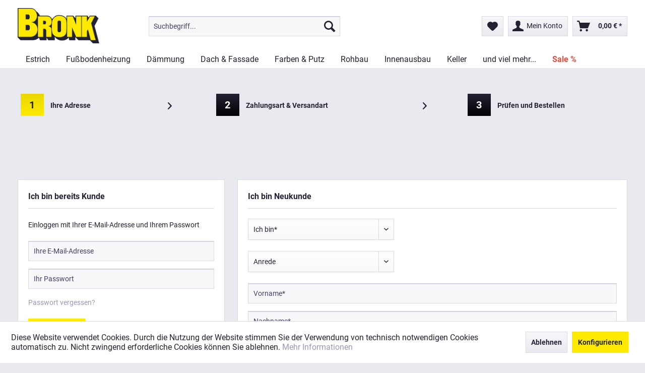

--- FILE ---
content_type: text/html; charset=UTF-8
request_url: https://www.bronk-handel.de/account
body_size: 13935
content:
<!DOCTYPE html> <html class="no-js" lang="de" itemscope="itemscope" itemtype="https://schema.org/WebPage"> <head> <meta charset="utf-8"> <meta name="author" content="" /> <meta name="robots" content="noindex,follow" /> <meta name="revisit-after" content="15 days" /> <meta name="keywords" content="" /> <meta name="description" content="" /> <meta property="og:type" content="website" /> <meta property="og:site_name" content="Bronk" /> <meta property="og:title" content="Bronk" /> <meta property="og:description" content="" /> <meta property="og:image" content="https://www.bronk-handel.de/media/image/63/38/81/logo-bronk.png" /> <meta name="twitter:card" content="website" /> <meta name="twitter:site" content="Bronk" /> <meta name="twitter:title" content="Bronk" /> <meta name="twitter:description" content="" /> <meta name="twitter:image" content="https://www.bronk-handel.de/media/image/63/38/81/logo-bronk.png" /> <meta itemprop="copyrightHolder" content="Bronk" /> <meta itemprop="copyrightYear" content="2014" /> <meta itemprop="isFamilyFriendly" content="True" /> <meta itemprop="image" content="https://www.bronk-handel.de/media/image/63/38/81/logo-bronk.png" /> <meta name="viewport" content="width=device-width, initial-scale=1.0"> <meta name="mobile-web-app-capable" content="yes"> <meta name="apple-mobile-web-app-title" content="Bronk"> <meta name="apple-mobile-web-app-capable" content="yes"> <meta name="apple-mobile-web-app-status-bar-style" content="default"> <link rel="apple-touch-icon-precomposed" href="https://www.bronk-handel.de/media/image/fa/c8/c8/logo-bronk_180x180.png"> <link rel="shortcut icon" href="https://www.bronk-handel.de/media/image/63/54/8c/favicon.png"> <meta name="msapplication-navbutton-color" content="#FEEA00" /> <meta name="application-name" content="Bronk" /> <meta name="msapplication-starturl" content="https://www.bronk-handel.de/" /> <meta name="msapplication-window" content="width=1024;height=768" /> <meta name="msapplication-TileImage" content="https://www.bronk-handel.de/media/image/c2/d9/a7/logo-bronk_150x150.png"> <meta name="msapplication-TileColor" content="#FEEA00"> <meta name="theme-color" content="#FEEA00" /> <title itemprop="name"> Registrierung | Bronk </title> <link href="/web/cache/1757663109_0a4e3e6cf620998b15d0e68738bed1f1.css" media="all" rel="stylesheet" type="text/css" /> </head> <body class="is--ctl-register is--act-index is--target-account" > <div data-paypalUnifiedMetaDataContainer="true" data-paypalUnifiedRestoreOrderNumberUrl="https://www.bronk-handel.de/widgets/PaypalUnifiedOrderNumber/restoreOrderNumber" class="is--hidden"> </div> <div class="page-wrap"> <noscript class="noscript-main"> <div class="alert is--warning"> <div class="alert--icon"> <i class="icon--element icon--warning"></i> </div> <div class="alert--content"> Um Bronk in vollem Umfang nutzen zu k&ouml;nnen, empfehlen wir Ihnen Javascript in Ihrem Browser zu aktiveren. </div> </div> </noscript> <header class="header-main"> <div class="container header--navigation"> <div class="logo-main block-group" role="banner"> <div class="logo--shop block"> <a class="logo--link" href="https://www.bronk-handel.de/" title="Bronk - zur Startseite wechseln"> <picture> <source srcset="https://www.bronk-handel.de/media/image/63/38/81/logo-bronk.png" media="(min-width: 78.75em)"> <source srcset="https://www.bronk-handel.de/media/image/63/38/81/logo-bronk.png" media="(min-width: 64em)"> <source srcset="https://www.bronk-handel.de/media/image/63/38/81/logo-bronk.png" media="(min-width: 48em)"> <img srcset="https://www.bronk-handel.de/media/image/63/38/81/logo-bronk.png" alt="Bronk - zur Startseite wechseln" /> </picture> </a> </div> </div> <nav class="shop--navigation block-group"> <ul class="navigation--list block-group" role="menubar"> <li class="navigation--entry entry--menu-left" role="menuitem"> <a class="entry--link entry--trigger btn is--icon-left" href="#offcanvas--left" data-offcanvas="true" data-offCanvasSelector=".sidebar-main"> <i class="icon--menu"></i> Menü </a> </li> <li class="navigation--entry entry--search" role="menuitem" data-search="true" aria-haspopup="true" data-minLength="3"> <a class="btn entry--link entry--trigger" href="#show-hide--search" title="Suche anzeigen / schließen"> <i class="icon--search"></i> <span class="search--display">Suchen</span> </a> <form action="/search" method="get" class="main-search--form"> <input type="search" name="sSearch" aria-label="Suchbegriff..." class="main-search--field" autocomplete="off" autocapitalize="off" placeholder="Suchbegriff..." maxlength="30" /> <button type="submit" class="main-search--button" aria-label="Suchen"> <i class="icon--search"></i> <span class="main-search--text">Suchen</span> </button> <div class="form--ajax-loader">&nbsp;</div> </form> <div class="main-search--results"></div> </li>  <li class="navigation--entry entry--notepad" role="menuitem"> <a href="https://www.bronk-handel.de/note" title="Merkzettel" aria-label="Merkzettel" class="btn"> <i class="icon--heart"></i> </a> </li> <li class="navigation--entry entry--account with-slt" role="menuitem" data-offcanvas="true" data-offCanvasSelector=".account--dropdown-navigation"> <a href="https://www.bronk-handel.de/account" title="Mein Konto" aria-label="Mein Konto" class="btn is--icon-left entry--link account--link"> <i class="icon--account"></i> <span class="account--display"> Mein Konto </span> </a> <div class="account--dropdown-navigation"> <div class="navigation--smartphone"> <div class="entry--close-off-canvas"> <a href="#close-account-menu" class="account--close-off-canvas" title="Menü schließen" aria-label="Menü schließen"> Menü schließen <i class="icon--arrow-right"></i> </a> </div> </div> <div class="account--menu is--rounded is--personalized"> <span class="navigation--headline"> Mein Konto </span> <div class="account--menu-container"> <ul class="sidebar--navigation navigation--list is--level0 show--active-items"> <li class="navigation--entry"> <span class="navigation--signin"> <a href="https://www.bronk-handel.de/account#hide-registration" class="blocked--link btn is--primary navigation--signin-btn" data-collapseTarget="#registration" data-action="close"> Anmelden </a> <span class="navigation--register"> oder <a href="https://www.bronk-handel.de/account#show-registration" class="blocked--link" data-collapseTarget="#registration" data-action="open"> registrieren </a> </span> </span> </li> <li class="navigation--entry"> <a href="https://www.bronk-handel.de/account" title="Übersicht" class="navigation--link"> Übersicht </a> </li> <li class="navigation--entry"> <a href="https://www.bronk-handel.de/account/profile" title="Persönliche Daten" class="navigation--link" rel="nofollow"> Persönliche Daten </a> </li> <li class="navigation--entry"> <a href="https://www.bronk-handel.de/address/index/sidebar/" title="Adressen" class="navigation--link" rel="nofollow"> Adressen </a> </li> <li class="navigation--entry"> <a href="https://www.bronk-handel.de/account/payment" title="Zahlungsarten" class="navigation--link" rel="nofollow"> Zahlungsarten </a> </li> <li class="navigation--entry"> <a href="https://www.bronk-handel.de/account/orders" title="Bestellungen" class="navigation--link" rel="nofollow"> Bestellungen </a> </li> <li class="navigation--entry"> <a href="https://www.bronk-handel.de/note" title="Merkzettel" class="navigation--link" rel="nofollow"> Merkzettel </a> </li> </ul> </div> </div> </div> </li> <li class="navigation--entry entry--cart" role="menuitem"> <a class="btn is--icon-left cart--link" href="https://www.bronk-handel.de/checkout/cart" title="Warenkorb" aria-label="Warenkorb"> <span class="cart--display"> Warenkorb </span> <span class="badge is--primary is--minimal cart--quantity is--hidden">0</span> <i class="icon--basket"></i> <span class="cart--amount"> 0,00&nbsp;&euro; * </span> </a> <div class="ajax-loader">&nbsp;</div> </li>  </ul> </nav> <nav class="navigation-main"> <div class="container" data-menu-scroller="true" data-listSelector=".navigation--list.container" data-viewPortSelector=".navigation--list-wrapper"> <div class="navigation--list-wrapper"> <ul class="navigation--list container" role="menubar" itemscope="itemscope" itemtype="https://schema.org/SiteNavigationElement"> <li class="navigation--entry is--home" role="menuitem"><a class="navigation--link is--first" href="https://www.bronk-handel.de/" title="Startseite" aria-label="Startseite" itemprop="url"><span itemprop="name">Startseite</span></a></li><li class="navigation--entry" role="menuitem"><a class="navigation--link" href="https://www.bronk-handel.de/estrich/" title="Estrich" aria-label="Estrich" itemprop="url"><span itemprop="name">Estrich</span></a></li><li class="navigation--entry" role="menuitem"><a class="navigation--link" href="https://www.bronk-handel.de/fussbodenheizung/" title="Fußbodenheizung" aria-label="Fußbodenheizung" itemprop="url"><span itemprop="name">Fußbodenheizung</span></a></li><li class="navigation--entry" role="menuitem"><a class="navigation--link" href="https://www.bronk-handel.de/daemmung/" title="Dämmung" aria-label="Dämmung" itemprop="url"><span itemprop="name">Dämmung</span></a></li><li class="navigation--entry" role="menuitem"><a class="navigation--link" href="https://www.bronk-handel.de/dach-fassade/" title="Dach & Fassade" aria-label="Dach & Fassade" itemprop="url"><span itemprop="name">Dach & Fassade</span></a></li><li class="navigation--entry" role="menuitem"><a class="navigation--link" href="https://www.bronk-handel.de/farben-putz/" title="Farben & Putz" aria-label="Farben & Putz" itemprop="url"><span itemprop="name">Farben & Putz</span></a></li><li class="navigation--entry" role="menuitem"><a class="navigation--link" href="https://www.bronk-handel.de/rohbau/" title="Rohbau" aria-label="Rohbau" itemprop="url"><span itemprop="name">Rohbau</span></a></li><li class="navigation--entry" role="menuitem"><a class="navigation--link" href="https://www.bronk-handel.de/innenausbau/" title="Innenausbau" aria-label="Innenausbau" itemprop="url"><span itemprop="name">Innenausbau</span></a></li><li class="navigation--entry" role="menuitem"><a class="navigation--link" href="https://www.bronk-handel.de/keller/" title="Keller" aria-label="Keller" itemprop="url"><span itemprop="name">Keller</span></a></li><li class="navigation--entry" role="menuitem"><a class="navigation--link" href="https://www.bronk-handel.de/und-viel-mehr.../" title="und viel mehr..." aria-label="und viel mehr..." itemprop="url"><span itemprop="name">und viel mehr...</span></a></li><li class="navigation--entry" role="menuitem"><a class="navigation--link" href="https://www.bronk-handel.de/sale/" title="Sale %" aria-label="Sale %" itemprop="url"><span itemprop="name">Sale %</span></a></li> </ul> </div> <div class="advanced-menu" data-advanced-menu="true" data-hoverDelay="250"> <div class="menu--container"> <div class="button-container"> <a href="https://www.bronk-handel.de/estrich/" class="button--category" aria-label="Zur Kategorie Estrich" title="Zur Kategorie Estrich"> <i class="icon--arrow-right"></i> Zur Kategorie Estrich </a> <span class="button--close"> <i class="icon--cross"></i> </span> </div> <div class="content--wrapper has--content has--teaser"> <ul class="menu--list menu--level-0 columns--2" style="width: 50%;"> <li class="menu--list-item item--level-0" style="width: 100%"> <a href="https://www.bronk-handel.de/estrich/eps-styropor/" class="menu--list-item-link" aria-label="EPS / Styropor" title="EPS / Styropor">EPS / Styropor</a> </li> <li class="menu--list-item item--level-0" style="width: 100%"> <a href="https://www.bronk-handel.de/estrich/waermedaemmplatte-boden/" class="menu--list-item-link" aria-label="Wärmedämmplatte + Boden" title="Wärmedämmplatte + Boden">Wärmedämmplatte + Boden</a> </li> <li class="menu--list-item item--level-0" style="width: 100%"> <a href="https://www.bronk-handel.de/estrich/trittschalldaemmplatten-und-streifen/" class="menu--list-item-link" aria-label="Trittschalldämmplatten und Streifen" title="Trittschalldämmplatten und Streifen">Trittschalldämmplatten und Streifen</a> </li> <li class="menu--list-item item--level-0" style="width: 100%"> <a href="https://www.bronk-handel.de/estrich/steinwolle-trittschalldaemmplatten-und-streifen/" class="menu--list-item-link" aria-label="Steinwolle Trittschalldämmplatten und Streifen" title="Steinwolle Trittschalldämmplatten und Streifen">Steinwolle Trittschalldämmplatten und Streifen</a> </li> <li class="menu--list-item item--level-0" style="width: 100%"> <a href="https://www.bronk-handel.de/estrich/pur-alu-vakuumdaemmplatten-und-streifen/" class="menu--list-item-link" aria-label="PUR Alu / Vakuumdämmplatten und Streifen" title="PUR Alu / Vakuumdämmplatten und Streifen">PUR Alu / Vakuumdämmplatten und Streifen</a> </li> <li class="menu--list-item item--level-0" style="width: 100%"> <a href="https://www.bronk-handel.de/estrich/extruderschaum-und-perimeterdaemmung/" class="menu--list-item-link" aria-label="Extruderschaum und Perimeterdämmung" title="Extruderschaum und Perimeterdämmung">Extruderschaum und Perimeterdämmung</a> </li> <li class="menu--list-item item--level-0" style="width: 100%"> <a href="https://www.bronk-handel.de/estrich/rollbahnen-faltplatten/" class="menu--list-item-link" aria-label="Rollbahnen / Faltplatten" title="Rollbahnen / Faltplatten">Rollbahnen / Faltplatten</a> </li> <li class="menu--list-item item--level-0" style="width: 100%"> <a href="https://www.bronk-handel.de/estrich/schuettungen/" class="menu--list-item-link" aria-label="Schüttungen" title="Schüttungen">Schüttungen</a> </li> <li class="menu--list-item item--level-0" style="width: 100%"> <a href="https://www.bronk-handel.de/estrich/estrich-und-zusatzmittel/" class="menu--list-item-link" aria-label="Estrich und Zusatzmittel" title="Estrich und Zusatzmittel">Estrich und Zusatzmittel</a> </li> <li class="menu--list-item item--level-0" style="width: 100%"> <a href="https://www.bronk-handel.de/estrich/epoxidharz/" class="menu--list-item-link" aria-label="Epoxidharz" title="Epoxidharz">Epoxidharz</a> </li> <li class="menu--list-item item--level-0" style="width: 100%"> <a href="https://www.bronk-handel.de/estrich/zemente-bindemittel-kalk-bauchemie/" class="menu--list-item-link" aria-label="Zemente, Bindemittel, Kalk, Bauchemie" title="Zemente, Bindemittel, Kalk, Bauchemie">Zemente, Bindemittel, Kalk, Bauchemie</a> </li> <li class="menu--list-item item--level-0" style="width: 100%"> <a href="https://www.bronk-handel.de/estrich/bodenabdichtungen/" class="menu--list-item-link" aria-label="Bodenabdichtungen" title="Bodenabdichtungen">Bodenabdichtungen</a> </li> <li class="menu--list-item item--level-0" style="width: 100%"> <a href="https://www.bronk-handel.de/estrich/bitumenprodukte/" class="menu--list-item-link" aria-label="Bitumenprodukte" title="Bitumenprodukte">Bitumenprodukte</a> </li> <li class="menu--list-item item--level-0" style="width: 100%"> <a href="https://www.bronk-handel.de/estrich/untergrundvorbereitung/" class="menu--list-item-link" aria-label="Untergrundvorbereitung" title="Untergrundvorbereitung">Untergrundvorbereitung</a> </li> <li class="menu--list-item item--level-0" style="width: 100%"> <a href="https://www.bronk-handel.de/estrich/estrichbewehrung/" class="menu--list-item-link" aria-label="Estrichbewehrung" title="Estrichbewehrung">Estrichbewehrung</a> </li> <li class="menu--list-item item--level-0" style="width: 100%"> <a href="https://www.bronk-handel.de/estrich/fertigmoertel/" class="menu--list-item-link" aria-label="Fertigmörtel" title="Fertigmörtel">Fertigmörtel</a> </li> <li class="menu--list-item item--level-0" style="width: 100%"> <a href="https://www.bronk-handel.de/estrich/fliesenkleber/" class="menu--list-item-link" aria-label="Fliesenkleber" title="Fliesenkleber">Fliesenkleber</a> </li> <li class="menu--list-item item--level-0" style="width: 100%"> <a href="https://www.bronk-handel.de/estrich/zubehoer/" class="menu--list-item-link" aria-label="Zubehör" title="Zubehör">Zubehör</a> </li> </ul> <div class="menu--delimiter" style="right: 50%;"></div> <div class="menu--teaser" style="width: 50%;"> <div class="teaser--headline">Estrich und Fußbodenbau</div> <div class="teaser--text"> Ein guter Fußboden ist eines der wichtigsten Gewerke bei Bau oder Modernisierung eines Hauses oder eines Gewerbeobjektes.&nbsp;Da der Rohfußboden meist viel zu uneben ist, braucht es daher einen Estrich, um den Fußboden Belegereif zu machen.... <a class="teaser--text-link" href="https://www.bronk-handel.de/estrich/" aria-label="mehr erfahren" title="mehr erfahren"> mehr erfahren </a> </div> </div> </div> </div> <div class="menu--container"> <div class="button-container"> <a href="https://www.bronk-handel.de/fussbodenheizung/" class="button--category" aria-label="Zur Kategorie Fußbodenheizung" title="Zur Kategorie Fußbodenheizung"> <i class="icon--arrow-right"></i> Zur Kategorie Fußbodenheizung </a> <span class="button--close"> <i class="icon--cross"></i> </span> </div> <div class="content--wrapper has--content has--teaser"> <ul class="menu--list menu--level-0 columns--2" style="width: 50%;"> <li class="menu--list-item item--level-0" style="width: 100%"> <a href="https://www.bronk-handel.de/fussbodenheizung/heizungsrohre/" class="menu--list-item-link" aria-label="Heizungsrohre" title="Heizungsrohre">Heizungsrohre</a> </li> <li class="menu--list-item item--level-0" style="width: 100%"> <a href="https://www.bronk-handel.de/fussbodenheizung/verteilerschraenke/" class="menu--list-item-link" aria-label="Verteilerschränke" title="Verteilerschränke">Verteilerschränke</a> </li> <li class="menu--list-item item--level-0" style="width: 100%"> <a href="https://www.bronk-handel.de/fussbodenheizung/flaechenheizung/" class="menu--list-item-link" aria-label="Flächenheizung" title="Flächenheizung">Flächenheizung</a> </li> <li class="menu--list-item item--level-0" style="width: 100%"> <a href="https://www.bronk-handel.de/fussbodenheizung/heizkreisverteiler/" class="menu--list-item-link" aria-label="Heizkreisverteiler" title="Heizkreisverteiler">Heizkreisverteiler</a> </li> <li class="menu--list-item item--level-0" style="width: 100%"> <a href="https://www.bronk-handel.de/fussbodenheizung/alu-verbundrohre/" class="menu--list-item-link" aria-label="Alu Verbundrohre" title="Alu Verbundrohre">Alu Verbundrohre</a> <ul class="menu--list menu--level-1 columns--2"> <li class="menu--list-item item--level-1"> <a href="https://www.bronk-handel.de/fussbodenheizung/alu-verbundrohre/fittings/" class="menu--list-item-link" aria-label="Fittings" title="Fittings">Fittings</a> </li> <li class="menu--list-item item--level-1"> <a href="https://www.bronk-handel.de/fussbodenheizung/alu-verbundrohre/werkzeug-und-zubehoer/" class="menu--list-item-link" aria-label="Werkzeug und Zubehör" title="Werkzeug und Zubehör">Werkzeug und Zubehör</a> </li> </ul> </li> <li class="menu--list-item item--level-0" style="width: 100%"> <a href="https://www.bronk-handel.de/fussbodenheizung/noppenplatten/" class="menu--list-item-link" aria-label="Noppenplatten" title="Noppenplatten">Noppenplatten</a> </li> <li class="menu--list-item item--level-0" style="width: 100%"> <a href="https://www.bronk-handel.de/fussbodenheizung/thermostate/" class="menu--list-item-link" aria-label="Thermostate" title="Thermostate">Thermostate</a> </li> <li class="menu--list-item item--level-0" style="width: 100%"> <a href="https://www.bronk-handel.de/fussbodenheizung/sets/" class="menu--list-item-link" aria-label="Sets" title="Sets">Sets</a> </li> <li class="menu--list-item item--level-0" style="width: 100%"> <a href="https://www.bronk-handel.de/fussbodenheizung/zubehoer/" class="menu--list-item-link" aria-label="Zubehör" title="Zubehör">Zubehör</a> </li> </ul> <div class="menu--delimiter" style="right: 50%;"></div> <div class="menu--teaser" style="width: 50%;"> <div class="teaser--headline">Fußbodenheizung Komplettangebot, alles aus einer Hand!</div> <div class="teaser--text"> Unser Team erstellt Ihnen gerne ein Komplettangebot für Ihre Fußbodenheizung. Die Verlegung der Dämmung und Montage der Fußbodenheizung wird von einem eingetragenen Handwerks-Meisterbetrieb&nbsp; durchgeführt. Sie erhalten eine Rechnung mit... <a class="teaser--text-link" href="https://www.bronk-handel.de/fussbodenheizung/" aria-label="mehr erfahren" title="mehr erfahren"> mehr erfahren </a> </div> </div> </div> </div> <div class="menu--container"> <div class="button-container"> <a href="https://www.bronk-handel.de/daemmung/" class="button--category" aria-label="Zur Kategorie Dämmung" title="Zur Kategorie Dämmung"> <i class="icon--arrow-right"></i> Zur Kategorie Dämmung </a> <span class="button--close"> <i class="icon--cross"></i> </span> </div> <div class="content--wrapper has--content has--teaser"> <ul class="menu--list menu--level-0 columns--2" style="width: 50%;"> <li class="menu--list-item item--level-0" style="width: 100%"> <a href="https://www.bronk-handel.de/daemmung/waermedaemmplatten/" class="menu--list-item-link" aria-label="Wärmedämmplatten" title="Wärmedämmplatten">Wärmedämmplatten</a> </li> <li class="menu--list-item item--level-0" style="width: 100%"> <a href="https://www.bronk-handel.de/daemmung/trittschalldaemmplatten/" class="menu--list-item-link" aria-label="Trittschalldämmplatten" title="Trittschalldämmplatten">Trittschalldämmplatten</a> </li> <li class="menu--list-item item--level-0" style="width: 100%"> <a href="https://www.bronk-handel.de/daemmung/rollbahnen-faltplatten/" class="menu--list-item-link" aria-label="Rollbahnen / Faltplatten" title="Rollbahnen / Faltplatten">Rollbahnen / Faltplatten</a> </li> <li class="menu--list-item item--level-0" style="width: 100%"> <a href="https://www.bronk-handel.de/daemmung/daemmbahnen/" class="menu--list-item-link" aria-label="Dämmbahnen" title="Dämmbahnen">Dämmbahnen</a> </li> <li class="menu--list-item item--level-0" style="width: 100%"> <a href="https://www.bronk-handel.de/daemmung/pur-alu-vakuumdaemmplatten/" class="menu--list-item-link" aria-label="PUR Alu / Vakuumdämmplatten" title="PUR Alu / Vakuumdämmplatten">PUR Alu / Vakuumdämmplatten</a> </li> <li class="menu--list-item item--level-0" style="width: 100%"> <a href="https://www.bronk-handel.de/daemmung/mineralwolle-dachdaemmung/" class="menu--list-item-link" aria-label="Mineralwolle Dachdämmung" title="Mineralwolle Dachdämmung">Mineralwolle Dachdämmung</a> </li> <li class="menu--list-item item--level-0" style="width: 100%"> <a href="https://www.bronk-handel.de/daemmung/randdaemmstreifen/" class="menu--list-item-link" aria-label="Randdämmstreifen" title="Randdämmstreifen">Randdämmstreifen</a> </li> <li class="menu--list-item item--level-0" style="width: 100%"> <a href="https://www.bronk-handel.de/daemmung/daemmschuettung/" class="menu--list-item-link" aria-label="Dämmschüttung" title="Dämmschüttung">Dämmschüttung</a> </li> <li class="menu--list-item item--level-0" style="width: 100%"> <a href="https://www.bronk-handel.de/daemmung/extruderschaum-perimeterdaemmung/" class="menu--list-item-link" aria-label="Extruderschaum / Perimeterdämmung" title="Extruderschaum / Perimeterdämmung">Extruderschaum / Perimeterdämmung</a> </li> </ul> <div class="menu--delimiter" style="right: 50%;"></div> <div class="menu--teaser" style="width: 50%;"> <div class="teaser--headline">Dämmung</div> <div class="teaser--text"> Seit über 25 Jahren ist Dämmung nicht nur etwas, was wir verkaufen, sondern es ist auch unsere Leidenschaft. Jede neue Technologie und Möglichkeit wird auf Herz und Nieren geprüft, bevor wir sie unseren Kunden weiterempfehlen. Wir versuchen stets... <a class="teaser--text-link" href="https://www.bronk-handel.de/daemmung/" aria-label="mehr erfahren" title="mehr erfahren"> mehr erfahren </a> </div> </div> </div> </div> <div class="menu--container"> <div class="button-container"> <a href="https://www.bronk-handel.de/dach-fassade/" class="button--category" aria-label="Zur Kategorie Dach &amp; Fassade" title="Zur Kategorie Dach &amp; Fassade"> <i class="icon--arrow-right"></i> Zur Kategorie Dach & Fassade </a> <span class="button--close"> <i class="icon--cross"></i> </span> </div> <div class="content--wrapper has--content has--teaser"> <ul class="menu--list menu--level-0 columns--2" style="width: 50%;"> <li class="menu--list-item item--level-0" style="width: 100%"> <a href="https://www.bronk-handel.de/dach-fassade/bitumenprodukte/" class="menu--list-item-link" aria-label="Bitumenprodukte" title="Bitumenprodukte">Bitumenprodukte</a> </li> <li class="menu--list-item item--level-0" style="width: 100%"> <a href="https://www.bronk-handel.de/dach-fassade/dachdaemmung/" class="menu--list-item-link" aria-label="Dachdämmung" title="Dachdämmung">Dachdämmung</a> <ul class="menu--list menu--level-1 columns--2"> <li class="menu--list-item item--level-1"> <a href="https://www.bronk-handel.de/dach-fassade/dachdaemmung/klemmfilz/" class="menu--list-item-link" aria-label="Klemmfilz" title="Klemmfilz">Klemmfilz</a> </li> <li class="menu--list-item item--level-1"> <a href="https://www.bronk-handel.de/dach-fassade/dachdaemmung/daemmfilz/" class="menu--list-item-link" aria-label="Dämmfilz" title="Dämmfilz">Dämmfilz</a> </li> <li class="menu--list-item item--level-1"> <a href="https://www.bronk-handel.de/dach-fassade/dachdaemmung/platten/" class="menu--list-item-link" aria-label="Platten" title="Platten">Platten</a> </li> <li class="menu--list-item item--level-1"> <a href="https://www.bronk-handel.de/dach-fassade/dachdaemmung/zubehoer/" class="menu--list-item-link" aria-label="Zubehör" title="Zubehör">Zubehör</a> </li> </ul> </li> <li class="menu--list-item item--level-0" style="width: 100%"> <a href="https://www.bronk-handel.de/dach-fassade/fassade/" class="menu--list-item-link" aria-label="Fassade" title="Fassade">Fassade</a> <ul class="menu--list menu--level-1 columns--2"> <li class="menu--list-item item--level-1"> <a href="https://www.bronk-handel.de/dach-fassade/fassade/fassadendaemmung/" class="menu--list-item-link" aria-label="Fassadendämmung" title="Fassadendämmung">Fassadendämmung</a> </li> <li class="menu--list-item item--level-1"> <a href="https://www.bronk-handel.de/dach-fassade/fassade/aussenputz/" class="menu--list-item-link" aria-label="Aussenputz" title="Aussenputz">Aussenputz</a> </li> <li class="menu--list-item item--level-1"> <a href="https://www.bronk-handel.de/dach-fassade/fassade/fassadenfarbe/" class="menu--list-item-link" aria-label="Fassadenfarbe" title="Fassadenfarbe">Fassadenfarbe</a> </li> <li class="menu--list-item item--level-1"> <a href="https://www.bronk-handel.de/dach-fassade/fassade/wdvs-zubehoer/" class="menu--list-item-link" aria-label="WDVS Zubehör" title="WDVS Zubehör">WDVS Zubehör</a> </li> <li class="menu--list-item item--level-1"> <a href="https://www.bronk-handel.de/dach-fassade/fassade/wdvs-gewebe-und-profile/" class="menu--list-item-link" aria-label="WDVS Gewebe und Profile" title="WDVS Gewebe und Profile">WDVS Gewebe und Profile</a> </li> <li class="menu--list-item item--level-1"> <a href="https://www.bronk-handel.de/dach-fassade/fassade/grundierungen/" class="menu--list-item-link" aria-label="Grundierungen" title="Grundierungen">Grundierungen</a> </li> <li class="menu--list-item item--level-1"> <a href="https://www.bronk-handel.de/dach-fassade/fassade/kleber/" class="menu--list-item-link" aria-label="Kleber" title="Kleber">Kleber</a> </li> <li class="menu--list-item item--level-1"> <a href="https://www.bronk-handel.de/dach-fassade/fassade/spachtelmassen/" class="menu--list-item-link" aria-label="Spachtelmassen" title="Spachtelmassen">Spachtelmassen</a> </li> <li class="menu--list-item item--level-1"> <a href="https://www.bronk-handel.de/dach-fassade/fassade/zubehoer/" class="menu--list-item-link" aria-label="Zubehör" title="Zubehör">Zubehör</a> </li> <li class="menu--list-item item--level-1"> <a href="https://www.bronk-handel.de/dach-fassade/fassade/fassadenplatten-eternit/" class="menu--list-item-link" aria-label="Fassadenplatten Eternit" title="Fassadenplatten Eternit">Fassadenplatten Eternit</a> </li> <li class="menu--list-item item--level-1"> <a href="https://www.bronk-handel.de/dach-fassade/fassade/wandschalungsbahnen/" class="menu--list-item-link" aria-label="Wandschalungsbahnen" title="Wandschalungsbahnen">Wandschalungsbahnen</a> </li> <li class="menu--list-item item--level-1"> <a href="https://www.bronk-handel.de/dach-fassade/fassade/kerndaemmplatten/" class="menu--list-item-link" aria-label="Kerndämmplatten" title="Kerndämmplatten">Kerndämmplatten</a> </li> </ul> </li> </ul> <div class="menu--delimiter" style="right: 50%;"></div> <div class="menu--teaser" style="width: 50%;"> <div class="teaser--headline">Dachdämmung - eine nachhaltige Investition</div> <div class="teaser--text"> Nicht nur, wer im Dachgeschoss wohnt, ist froh über eine gute Dämmung. Eine Dachdämmung hilft gerade im Altbau, Temperaturschwankungen auszugleichen und Energiekosten zu sparen. Im Endeffekt verbessert das Wohnklima im ganzen Haus. Eine... <a class="teaser--text-link" href="https://www.bronk-handel.de/dach-fassade/" aria-label="mehr erfahren" title="mehr erfahren"> mehr erfahren </a> </div> </div> </div> </div> <div class="menu--container"> <div class="button-container"> <a href="https://www.bronk-handel.de/farben-putz/" class="button--category" aria-label="Zur Kategorie Farben &amp; Putz" title="Zur Kategorie Farben &amp; Putz"> <i class="icon--arrow-right"></i> Zur Kategorie Farben & Putz </a> <span class="button--close"> <i class="icon--cross"></i> </span> </div> <div class="content--wrapper has--content"> <ul class="menu--list menu--level-0 columns--4" style="width: 100%;"> <li class="menu--list-item item--level-0" style="width: 100%"> <a href="https://www.bronk-handel.de/farben-putz/innenfarben/" class="menu--list-item-link" aria-label="Innenfarben" title="Innenfarben">Innenfarben</a> <ul class="menu--list menu--level-1 columns--4"> <li class="menu--list-item item--level-1"> <a href="https://www.bronk-handel.de/farben-putz/innenfarben/weiss-toene/" class="menu--list-item-link" aria-label="Weiss (Töne)" title="Weiss (Töne)">Weiss (Töne)</a> </li> <li class="menu--list-item item--level-1"> <a href="https://www.bronk-handel.de/farben-putz/innenfarben/gelb-toene/" class="menu--list-item-link" aria-label="Gelb (Töne)" title="Gelb (Töne)">Gelb (Töne)</a> </li> <li class="menu--list-item item--level-1"> <a href="https://www.bronk-handel.de/farben-putz/innenfarben/orange-toene/" class="menu--list-item-link" aria-label="Orange (Töne)" title="Orange (Töne)">Orange (Töne)</a> </li> <li class="menu--list-item item--level-1"> <a href="https://www.bronk-handel.de/farben-putz/innenfarben/rot-toene/" class="menu--list-item-link" aria-label="Rot (Töne)" title="Rot (Töne)">Rot (Töne)</a> </li> <li class="menu--list-item item--level-1"> <a href="https://www.bronk-handel.de/farben-putz/innenfarben/violett-toene/" class="menu--list-item-link" aria-label="Violett (Töne)" title="Violett (Töne)">Violett (Töne)</a> </li> <li class="menu--list-item item--level-1"> <a href="https://www.bronk-handel.de/farben-putz/innenfarben/gruen-toene/" class="menu--list-item-link" aria-label="Grün (Töne)" title="Grün (Töne)">Grün (Töne)</a> </li> <li class="menu--list-item item--level-1"> <a href="https://www.bronk-handel.de/farben-putz/innenfarben/blau-toene/" class="menu--list-item-link" aria-label="Blau (Töne)" title="Blau (Töne)">Blau (Töne)</a> </li> <li class="menu--list-item item--level-1"> <a href="https://www.bronk-handel.de/farben-putz/innenfarben/grau-toene/" class="menu--list-item-link" aria-label="Grau (Töne)" title="Grau (Töne)">Grau (Töne)</a> </li> </ul> </li> <li class="menu--list-item item--level-0" style="width: 100%"> <a href="https://www.bronk-handel.de/farben-putz/buntsteinputz/" class="menu--list-item-link" aria-label="Buntsteinputz" title="Buntsteinputz">Buntsteinputz</a> </li> <li class="menu--list-item item--level-0" style="width: 100%"> <a href="https://www.bronk-handel.de/farben-putz/zubehoer/" class="menu--list-item-link" aria-label="Zubehör" title="Zubehör">Zubehör</a> </li> <li class="menu--list-item item--level-0" style="width: 100%"> <a href="https://www.bronk-handel.de/farben-putz/fassadenfarben/" class="menu--list-item-link" aria-label="Fassadenfarben" title="Fassadenfarben">Fassadenfarben</a> <ul class="menu--list menu--level-1 columns--4"> <li class="menu--list-item item--level-1"> <a href="https://www.bronk-handel.de/farben-putz/fassadenfarben/grundierungen-fassade/" class="menu--list-item-link" aria-label="Grundierungen Fassade" title="Grundierungen Fassade">Grundierungen Fassade</a> </li> <li class="menu--list-item item--level-1"> <a href="https://www.bronk-handel.de/farben-putz/fassadenfarben/fassaden-und-sockelfarben/" class="menu--list-item-link" aria-label="Fassaden- und Sockelfarben" title="Fassaden- und Sockelfarben">Fassaden- und Sockelfarben</a> </li> <li class="menu--list-item item--level-1"> <a href="https://www.bronk-handel.de/farben-putz/fassadenfarben/fassaden-und-sockel-buntsteinputz/" class="menu--list-item-link" aria-label="Fassaden- und Sockel Buntsteinputz" title="Fassaden- und Sockel Buntsteinputz">Fassaden- und Sockel Buntsteinputz</a> </li> </ul> </li> </ul> </div> </div> <div class="menu--container"> <div class="button-container"> <a href="https://www.bronk-handel.de/rohbau/" class="button--category" aria-label="Zur Kategorie Rohbau" title="Zur Kategorie Rohbau"> <i class="icon--arrow-right"></i> Zur Kategorie Rohbau </a> <span class="button--close"> <i class="icon--cross"></i> </span> </div> <div class="content--wrapper has--content has--teaser"> <ul class="menu--list menu--level-0 columns--2" style="width: 50%;"> <li class="menu--list-item item--level-0" style="width: 100%"> <a href="https://www.bronk-handel.de/rohbau/extruder-hartschaumplatten-xps-platten/" class="menu--list-item-link" aria-label="Extruder Hartschaumplatten / XPS - Platten" title="Extruder Hartschaumplatten / XPS - Platten">Extruder Hartschaumplatten / XPS - Platten</a> </li> <li class="menu--list-item item--level-0" style="width: 100%"> <a href="https://www.bronk-handel.de/rohbau/zemente-bindemittel/" class="menu--list-item-link" aria-label="Zemente, Bindemittel" title="Zemente, Bindemittel">Zemente, Bindemittel</a> </li> <li class="menu--list-item item--level-0" style="width: 100%"> <a href="https://www.bronk-handel.de/rohbau/fertigmoertel/" class="menu--list-item-link" aria-label="Fertigmörtel" title="Fertigmörtel">Fertigmörtel</a> </li> <li class="menu--list-item item--level-0" style="width: 100%"> <a href="https://www.bronk-handel.de/rohbau/ausgleichmassen/" class="menu--list-item-link" aria-label="Ausgleichmassen" title="Ausgleichmassen">Ausgleichmassen</a> </li> <li class="menu--list-item item--level-0" style="width: 100%"> <a href="https://www.bronk-handel.de/rohbau/daemmung-rohbau/" class="menu--list-item-link" aria-label="Dämmung Rohbau" title="Dämmung Rohbau">Dämmung Rohbau</a> </li> <li class="menu--list-item item--level-0" style="width: 100%"> <a href="https://www.bronk-handel.de/rohbau/mauerwerkssperren-erdungsband/" class="menu--list-item-link" aria-label="Mauerwerkssperren, Erdungsband" title="Mauerwerkssperren, Erdungsband">Mauerwerkssperren, Erdungsband</a> </li> </ul> <div class="menu--delimiter" style="right: 50%;"></div> <div class="menu--teaser" style="width: 50%;"> <div class="teaser--headline">Rohbau - eine Herausforderung</div> <div class="teaser--text"> Besonders wichtig beim Rohbau ist die fachgerechte Wärme- und Schalldämmung der Wände und Decken. Hier werden die Weichen für gesundes und sicheres Wohnen gestellt. Wir beraten Sie umfassend, freundlich und individuell. &nbsp; <a class="teaser--text-link" href="https://www.bronk-handel.de/rohbau/" aria-label="mehr erfahren" title="mehr erfahren"> mehr erfahren </a> </div> </div> </div> </div> <div class="menu--container"> <div class="button-container"> <a href="https://www.bronk-handel.de/innenausbau/" class="button--category" aria-label="Zur Kategorie Innenausbau" title="Zur Kategorie Innenausbau"> <i class="icon--arrow-right"></i> Zur Kategorie Innenausbau </a> <span class="button--close"> <i class="icon--cross"></i> </span> </div> <div class="content--wrapper has--content has--teaser"> <ul class="menu--list menu--level-0 columns--2" style="width: 50%;"> <li class="menu--list-item item--level-0" style="width: 100%"> <a href="https://www.bronk-handel.de/innenausbau//" class="menu--list-item-link" aria-label="" title=""></a> </li> <li class="menu--list-item item--level-0" style="width: 100%"> <a href="https://www.bronk-handel.de/innenausbau/schuettung/" class="menu--list-item-link" aria-label="Schüttung" title="Schüttung">Schüttung</a> </li> <li class="menu--list-item item--level-0" style="width: 100%"> <a href="https://www.bronk-handel.de/innenausbau/ausgleichmasse/" class="menu--list-item-link" aria-label="Ausgleichmasse" title="Ausgleichmasse">Ausgleichmasse</a> </li> <li class="menu--list-item item--level-0" style="width: 100%"> <a href="https://www.bronk-handel.de/innenausbau/innenputz/" class="menu--list-item-link" aria-label="Innenputz" title="Innenputz">Innenputz</a> </li> <li class="menu--list-item item--level-0" style="width: 100%"> <a href="https://www.bronk-handel.de/innenausbau/montagekleber/" class="menu--list-item-link" aria-label="Montagekleber" title="Montagekleber">Montagekleber</a> </li> <li class="menu--list-item item--level-0" style="width: 100%"> <a href="https://www.bronk-handel.de/innenausbau/zement/" class="menu--list-item-link" aria-label="Zement" title="Zement">Zement</a> </li> <li class="menu--list-item item--level-0" style="width: 100%"> <a href="https://www.bronk-handel.de/innenausbau/spachtelmassen/" class="menu--list-item-link" aria-label="Spachtelmassen" title="Spachtelmassen">Spachtelmassen</a> </li> <li class="menu--list-item item--level-0" style="width: 100%"> <a href="https://www.bronk-handel.de/innenausbau/bodendaemmung/" class="menu--list-item-link" aria-label="Bodendämmung" title="Bodendämmung">Bodendämmung</a> </li> <li class="menu--list-item item--level-0" style="width: 100%"> <a href="https://www.bronk-handel.de/innenausbau/bauplatten/" class="menu--list-item-link" aria-label="Bauplatten" title="Bauplatten">Bauplatten</a> </li> <li class="menu--list-item item--level-0" style="width: 100%"> <a href="https://www.bronk-handel.de/innenausbau/estrich/" class="menu--list-item-link" aria-label="Estrich" title="Estrich">Estrich</a> </li> <li class="menu--list-item item--level-0" style="width: 100%"> <a href="https://www.bronk-handel.de/innenausbau/wandfarbe/" class="menu--list-item-link" aria-label="Wandfarbe" title="Wandfarbe">Wandfarbe</a> </li> <li class="menu--list-item item--level-0" style="width: 100%"> <a href="https://www.bronk-handel.de/innenausbau/grundierung/" class="menu--list-item-link" aria-label="Grundierung" title="Grundierung">Grundierung</a> </li> <li class="menu--list-item item--level-0" style="width: 100%"> <a href="https://www.bronk-handel.de/innenausbau/profile/" class="menu--list-item-link" aria-label="Profile" title="Profile">Profile</a> </li> <li class="menu--list-item item--level-0" style="width: 100%"> <a href="https://www.bronk-handel.de/innenausbau/bindemittel/" class="menu--list-item-link" aria-label="Bindemittel" title="Bindemittel">Bindemittel</a> </li> <li class="menu--list-item item--level-0" style="width: 100%"> <a href="https://www.bronk-handel.de/innenausbau/trittschalldaemmplatten/" class="menu--list-item-link" aria-label="Trittschalldämmplatten" title="Trittschalldämmplatten">Trittschalldämmplatten</a> </li> <li class="menu--list-item item--level-0" style="width: 100%"> <a href="https://www.bronk-handel.de/innenausbau/vinyl/" class="menu--list-item-link" aria-label="Vinyl" title="Vinyl">Vinyl</a> </li> <li class="menu--list-item item--level-0" style="width: 100%"> <a href="https://www.bronk-handel.de/innenausbau/zubehoer/" class="menu--list-item-link" aria-label="Zubehör" title="Zubehör">Zubehör</a> </li> </ul> <div class="menu--delimiter" style="right: 50%;"></div> <div class="menu--teaser" style="width: 50%;"> <div class="teaser--headline">Innenausbau - so individuell wie die Bewohner</div> <div class="teaser--text"> Die Königsdisziplin auf der Baustelle. Mit dem Innenausbau steht und fällt die Funktionaliät, die Flexibilität, das Wohnklima und die Profitabilität. Mit der Innenwanddämmung können auch die Energiewerte verbessert werden, wenn die... <a class="teaser--text-link" href="https://www.bronk-handel.de/innenausbau/" aria-label="mehr erfahren" title="mehr erfahren"> mehr erfahren </a> </div> </div> </div> </div> <div class="menu--container"> <div class="button-container"> <a href="https://www.bronk-handel.de/keller/" class="button--category" aria-label="Zur Kategorie Keller" title="Zur Kategorie Keller"> <i class="icon--arrow-right"></i> Zur Kategorie Keller </a> <span class="button--close"> <i class="icon--cross"></i> </span> </div> <div class="content--wrapper has--content has--teaser"> <ul class="menu--list menu--level-0 columns--2" style="width: 50%;"> <li class="menu--list-item item--level-0" style="width: 100%"> <a href="https://www.bronk-handel.de/keller/kellerdeckendaemmung/" class="menu--list-item-link" aria-label="Kellerdeckendämmung" title="Kellerdeckendämmung">Kellerdeckendämmung</a> </li> <li class="menu--list-item item--level-0" style="width: 100%"> <a href="https://www.bronk-handel.de/keller/perimeterdaemmung/" class="menu--list-item-link" aria-label="Perimeterdämmung" title="Perimeterdämmung">Perimeterdämmung</a> </li> <li class="menu--list-item item--level-0" style="width: 100%"> <a href="https://www.bronk-handel.de/keller/noppenbahnen/" class="menu--list-item-link" aria-label="Noppenbahnen" title="Noppenbahnen">Noppenbahnen</a> </li> </ul> <div class="menu--delimiter" style="right: 50%;"></div> <div class="menu--teaser" style="width: 50%;"> <div class="teaser--headline">Kellerdämung </div> <div class="teaser--text"> Kellerdämmung von Innen? Kellerdämmung von Außen? Oder doch nur die Rohrleitungen dämmen? Wie sorgen Sie für warme Füße, zusätzlichen Wohnraum und vor Allem - für niedrigere Heizkosten und wärmeres Wasser? Wir unterstützen Sie sachkundig.... <a class="teaser--text-link" href="https://www.bronk-handel.de/keller/" aria-label="mehr erfahren" title="mehr erfahren"> mehr erfahren </a> </div> </div> </div> </div> <div class="menu--container"> <div class="button-container"> <a href="https://www.bronk-handel.de/und-viel-mehr.../" class="button--category" aria-label="Zur Kategorie und viel mehr..." title="Zur Kategorie und viel mehr..."> <i class="icon--arrow-right"></i> Zur Kategorie und viel mehr... </a> <span class="button--close"> <i class="icon--cross"></i> </span> </div> <div class="content--wrapper has--content"> <ul class="menu--list menu--level-0 columns--4" style="width: 100%;"> <li class="menu--list-item item--level-0" style="width: 100%"> <a href="https://www.bronk-handel.de/und-viel-mehr.../brennstoffe/" class="menu--list-item-link" aria-label="Brennstoffe" title="Brennstoffe">Brennstoffe</a> </li> <li class="menu--list-item item--level-0" style="width: 100%"> <a href="https://www.bronk-handel.de/und-viel-mehr.../gartendeko/" class="menu--list-item-link" aria-label="Gartendeko" title="Gartendeko">Gartendeko</a> </li> <li class="menu--list-item item--level-0" style="width: 100%"> <a href="https://www.bronk-handel.de/und-viel-mehr.../luftentfeuchter/" class="menu--list-item-link" aria-label="Luftentfeuchter" title="Luftentfeuchter">Luftentfeuchter</a> </li> <li class="menu--list-item item--level-0" style="width: 100%"> <a href="https://www.bronk-handel.de/und-viel-mehr.../sonstiges/" class="menu--list-item-link" aria-label="Sonstiges" title="Sonstiges">Sonstiges</a> </li> </ul> </div> </div> <div class="menu--container"> <div class="button-container"> <a href="https://www.bronk-handel.de/sale/" class="button--category" aria-label="Zur Kategorie Sale %" title="Zur Kategorie Sale %"> <i class="icon--arrow-right"></i> Zur Kategorie Sale % </a> <span class="button--close"> <i class="icon--cross"></i> </span> </div> </div> </div> </div> </nav> <div class="container--ajax-cart" data-collapse-cart="true" data-displayMode="offcanvas"></div> </div> </header> <section class="content-main container block-group"> <div class="steps--container container"> <div class="steps--content panel--body center"> <ul class="steps--list"> <li class="steps--entry step--basket is--active"> <span class="icon">1</span> <span class="text"><span class="text--inner">Ihre Adresse</span></span> </li> <li class="steps--entry steps--spacer"> <i class="icon--arrow-right"></i> </li> <li class="steps--entry step--register"> <span class="icon">2</span> <span class="text"><span class="text--inner">Zahlungsart & Versandart</span></span> </li> <li class="steps--entry steps--spacer"> <i class="icon--arrow-right"></i> </li> <li class="steps--entry step--confirm"> <span class="icon">3</span> <span class="text"><span class="text--inner">Prüfen und Bestellen</span></span> </li> </ul> </div> </div> <div class="content-main--inner"> <div id='cookie-consent' class='off-canvas is--left block-transition' data-cookie-consent-manager='true'> <div class='cookie-consent--header cookie-consent--close'> Cookie-Einstellungen <i class="icon--arrow-right"></i> </div> <div class='cookie-consent--description'> Diese Website benutzt Cookies, die für den technischen Betrieb der Website erforderlich sind und stets gesetzt werden. Andere Cookies, die den Komfort bei Benutzung dieser Website erhöhen, der Direktwerbung dienen oder die Interaktion mit anderen Websites und sozialen Netzwerken vereinfachen sollen, werden nur mit Ihrer Zustimmung gesetzt. </div> <div class='cookie-consent--configuration'> <div class='cookie-consent--configuration-header'> <div class='cookie-consent--configuration-header-text'>Konfiguration</div> </div> <div class='cookie-consent--configuration-main'> <div class='cookie-consent--group'> <input type="hidden" class="cookie-consent--group-name" value="technical" /> <label class="cookie-consent--group-state cookie-consent--state-input cookie-consent--required"> <input type="checkbox" name="technical-state" class="cookie-consent--group-state-input" disabled="disabled" checked="checked"/> <span class="cookie-consent--state-input-element"></span> </label> <div class='cookie-consent--group-title' data-collapse-panel='true' data-contentSiblingSelector=".cookie-consent--group-container"> <div class="cookie-consent--group-title-label cookie-consent--state-label"> Technisch erforderlich </div> <span class="cookie-consent--group-arrow is-icon--right"> <i class="icon--arrow-right"></i> </span> </div> <div class='cookie-consent--group-container'> <div class='cookie-consent--group-description'> Diese Cookies sind für die Grundfunktionen des Shops notwendig. </div> <div class='cookie-consent--cookies-container'> <div class='cookie-consent--cookie'> <input type="hidden" class="cookie-consent--cookie-name" value="cookieDeclined" /> <label class="cookie-consent--cookie-state cookie-consent--state-input cookie-consent--required"> <input type="checkbox" name="cookieDeclined-state" class="cookie-consent--cookie-state-input" disabled="disabled" checked="checked" /> <span class="cookie-consent--state-input-element"></span> </label> <div class='cookie--label cookie-consent--state-label'> "Alle Cookies ablehnen" Cookie </div> </div> <div class='cookie-consent--cookie'> <input type="hidden" class="cookie-consent--cookie-name" value="allowCookie" /> <label class="cookie-consent--cookie-state cookie-consent--state-input cookie-consent--required"> <input type="checkbox" name="allowCookie-state" class="cookie-consent--cookie-state-input" disabled="disabled" checked="checked" /> <span class="cookie-consent--state-input-element"></span> </label> <div class='cookie--label cookie-consent--state-label'> "Alle Cookies annehmen" Cookie </div> </div> <div class='cookie-consent--cookie'> <input type="hidden" class="cookie-consent--cookie-name" value="shop" /> <label class="cookie-consent--cookie-state cookie-consent--state-input cookie-consent--required"> <input type="checkbox" name="shop-state" class="cookie-consent--cookie-state-input" disabled="disabled" checked="checked" /> <span class="cookie-consent--state-input-element"></span> </label> <div class='cookie--label cookie-consent--state-label'> Ausgewählter Shop </div> </div> <div class='cookie-consent--cookie'> <input type="hidden" class="cookie-consent--cookie-name" value="csrf_token" /> <label class="cookie-consent--cookie-state cookie-consent--state-input cookie-consent--required"> <input type="checkbox" name="csrf_token-state" class="cookie-consent--cookie-state-input" disabled="disabled" checked="checked" /> <span class="cookie-consent--state-input-element"></span> </label> <div class='cookie--label cookie-consent--state-label'> CSRF-Token </div> </div> <div class='cookie-consent--cookie'> <input type="hidden" class="cookie-consent--cookie-name" value="cookiePreferences" /> <label class="cookie-consent--cookie-state cookie-consent--state-input cookie-consent--required"> <input type="checkbox" name="cookiePreferences-state" class="cookie-consent--cookie-state-input" disabled="disabled" checked="checked" /> <span class="cookie-consent--state-input-element"></span> </label> <div class='cookie--label cookie-consent--state-label'> Cookie-Einstellungen </div> </div> <div class='cookie-consent--cookie'> <input type="hidden" class="cookie-consent--cookie-name" value="x-cache-context-hash" /> <label class="cookie-consent--cookie-state cookie-consent--state-input cookie-consent--required"> <input type="checkbox" name="x-cache-context-hash-state" class="cookie-consent--cookie-state-input" disabled="disabled" checked="checked" /> <span class="cookie-consent--state-input-element"></span> </label> <div class='cookie--label cookie-consent--state-label'> Individuelle Preise </div> </div> <div class='cookie-consent--cookie'> <input type="hidden" class="cookie-consent--cookie-name" value="slt" /> <label class="cookie-consent--cookie-state cookie-consent--state-input cookie-consent--required"> <input type="checkbox" name="slt-state" class="cookie-consent--cookie-state-input" disabled="disabled" checked="checked" /> <span class="cookie-consent--state-input-element"></span> </label> <div class='cookie--label cookie-consent--state-label'> Kunden-Wiedererkennung </div> </div> <div class='cookie-consent--cookie'> <input type="hidden" class="cookie-consent--cookie-name" value="nocache" /> <label class="cookie-consent--cookie-state cookie-consent--state-input cookie-consent--required"> <input type="checkbox" name="nocache-state" class="cookie-consent--cookie-state-input" disabled="disabled" checked="checked" /> <span class="cookie-consent--state-input-element"></span> </label> <div class='cookie--label cookie-consent--state-label'> Kundenspezifisches Caching </div> </div> <div class='cookie-consent--cookie'> <input type="hidden" class="cookie-consent--cookie-name" value="paypal-cookies" /> <label class="cookie-consent--cookie-state cookie-consent--state-input cookie-consent--required"> <input type="checkbox" name="paypal-cookies-state" class="cookie-consent--cookie-state-input" disabled="disabled" checked="checked" /> <span class="cookie-consent--state-input-element"></span> </label> <div class='cookie--label cookie-consent--state-label'> PayPal-Zahlungen </div> </div> <div class='cookie-consent--cookie'> <input type="hidden" class="cookie-consent--cookie-name" value="session" /> <label class="cookie-consent--cookie-state cookie-consent--state-input cookie-consent--required"> <input type="checkbox" name="session-state" class="cookie-consent--cookie-state-input" disabled="disabled" checked="checked" /> <span class="cookie-consent--state-input-element"></span> </label> <div class='cookie--label cookie-consent--state-label'> Session </div> </div> <div class='cookie-consent--cookie'> <input type="hidden" class="cookie-consent--cookie-name" value="currency" /> <label class="cookie-consent--cookie-state cookie-consent--state-input cookie-consent--required"> <input type="checkbox" name="currency-state" class="cookie-consent--cookie-state-input" disabled="disabled" checked="checked" /> <span class="cookie-consent--state-input-element"></span> </label> <div class='cookie--label cookie-consent--state-label'> Währungswechsel </div> </div> </div> </div> </div> <div class='cookie-consent--group'> <input type="hidden" class="cookie-consent--group-name" value="comfort" /> <label class="cookie-consent--group-state cookie-consent--state-input"> <input type="checkbox" name="comfort-state" class="cookie-consent--group-state-input"/> <span class="cookie-consent--state-input-element"></span> </label> <div class='cookie-consent--group-title' data-collapse-panel='true' data-contentSiblingSelector=".cookie-consent--group-container"> <div class="cookie-consent--group-title-label cookie-consent--state-label"> Komfortfunktionen </div> <span class="cookie-consent--group-arrow is-icon--right"> <i class="icon--arrow-right"></i> </span> </div> <div class='cookie-consent--group-container'> <div class='cookie-consent--group-description'> Diese Cookies werden genutzt um das Einkaufserlebnis noch ansprechender zu gestalten, beispielsweise für die Wiedererkennung des Besuchers. </div> <div class='cookie-consent--cookies-container'> <div class='cookie-consent--cookie'> <input type="hidden" class="cookie-consent--cookie-name" value="sUniqueID" /> <label class="cookie-consent--cookie-state cookie-consent--state-input"> <input type="checkbox" name="sUniqueID-state" class="cookie-consent--cookie-state-input" /> <span class="cookie-consent--state-input-element"></span> </label> <div class='cookie--label cookie-consent--state-label'> Merkzettel </div> </div> </div> </div> </div> <div class='cookie-consent--group'> <input type="hidden" class="cookie-consent--group-name" value="statistics" /> <label class="cookie-consent--group-state cookie-consent--state-input"> <input type="checkbox" name="statistics-state" class="cookie-consent--group-state-input"/> <span class="cookie-consent--state-input-element"></span> </label> <div class='cookie-consent--group-title' data-collapse-panel='true' data-contentSiblingSelector=".cookie-consent--group-container"> <div class="cookie-consent--group-title-label cookie-consent--state-label"> Statistik & Tracking </div> <span class="cookie-consent--group-arrow is-icon--right"> <i class="icon--arrow-right"></i> </span> </div> <div class='cookie-consent--group-container'> <div class='cookie-consent--cookies-container'> <div class='cookie-consent--cookie'> <input type="hidden" class="cookie-consent--cookie-name" value="x-ua-device" /> <label class="cookie-consent--cookie-state cookie-consent--state-input"> <input type="checkbox" name="x-ua-device-state" class="cookie-consent--cookie-state-input" /> <span class="cookie-consent--state-input-element"></span> </label> <div class='cookie--label cookie-consent--state-label'> Endgeräteerkennung </div> </div> <div class='cookie-consent--cookie'> <input type="hidden" class="cookie-consent--cookie-name" value="partner" /> <label class="cookie-consent--cookie-state cookie-consent--state-input"> <input type="checkbox" name="partner-state" class="cookie-consent--cookie-state-input" /> <span class="cookie-consent--state-input-element"></span> </label> <div class='cookie--label cookie-consent--state-label'> Partnerprogramm </div> </div> </div> </div> </div> </div> </div> <div class="cookie-consent--save"> <input class="cookie-consent--save-button btn is--primary" type="button" value="Einstellungen speichern" /> </div> </div> <aside class="sidebar-main off-canvas"> <div class="navigation--smartphone"> <ul class="navigation--list "> <li class="navigation--entry entry--close-off-canvas"> <a href="#close-categories-menu" title="Menü schließen" class="navigation--link"> Menü schließen <i class="icon--arrow-right"></i> </a> </li> </ul> <div class="mobile--switches">   </div> </div> <div class="sidebar--categories-wrapper" data-subcategory-nav="true" data-mainCategoryId="3" data-categoryId="0" data-fetchUrl=""> <div class="categories--headline navigation--headline"> Kategorien </div> <div class="sidebar--categories-navigation"> <ul class="sidebar--navigation categories--navigation navigation--list is--drop-down is--level0 is--rounded" role="menu"> <li class="navigation--entry has--sub-children" role="menuitem"> <a class="navigation--link link--go-forward" href="https://www.bronk-handel.de/estrich/" data-categoryId="7" data-fetchUrl="/widgets/listing/getCategory/categoryId/7" title="Estrich" > Estrich <span class="is--icon-right"> <i class="icon--arrow-right"></i> </span> </a> </li> <li class="navigation--entry has--sub-children" role="menuitem"> <a class="navigation--link link--go-forward" href="https://www.bronk-handel.de/fussbodenheizung/" data-categoryId="5" data-fetchUrl="/widgets/listing/getCategory/categoryId/5" title="Fußbodenheizung" > Fußbodenheizung <span class="is--icon-right"> <i class="icon--arrow-right"></i> </span> </a> </li> <li class="navigation--entry has--sub-children" role="menuitem"> <a class="navigation--link link--go-forward" href="https://www.bronk-handel.de/daemmung/" data-categoryId="13" data-fetchUrl="/widgets/listing/getCategory/categoryId/13" title="Dämmung" > Dämmung <span class="is--icon-right"> <i class="icon--arrow-right"></i> </span> </a> </li> <li class="navigation--entry has--sub-children" role="menuitem"> <a class="navigation--link link--go-forward" href="https://www.bronk-handel.de/dach-fassade/" data-categoryId="63" data-fetchUrl="/widgets/listing/getCategory/categoryId/63" title="Dach &amp; Fassade" > Dach & Fassade <span class="is--icon-right"> <i class="icon--arrow-right"></i> </span> </a> </li> <li class="navigation--entry has--sub-children" role="menuitem"> <a class="navigation--link link--go-forward" href="https://www.bronk-handel.de/farben-putz/" data-categoryId="111" data-fetchUrl="/widgets/listing/getCategory/categoryId/111" title="Farben &amp; Putz" > Farben & Putz <span class="is--icon-right"> <i class="icon--arrow-right"></i> </span> </a> </li> <li class="navigation--entry has--sub-children" role="menuitem"> <a class="navigation--link link--go-forward" href="https://www.bronk-handel.de/rohbau/" data-categoryId="15" data-fetchUrl="/widgets/listing/getCategory/categoryId/15" title="Rohbau" > Rohbau <span class="is--icon-right"> <i class="icon--arrow-right"></i> </span> </a> </li> <li class="navigation--entry has--sub-children" role="menuitem"> <a class="navigation--link link--go-forward" href="https://www.bronk-handel.de/innenausbau/" data-categoryId="82" data-fetchUrl="/widgets/listing/getCategory/categoryId/82" title="Innenausbau" > Innenausbau <span class="is--icon-right"> <i class="icon--arrow-right"></i> </span> </a> </li> <li class="navigation--entry has--sub-children" role="menuitem"> <a class="navigation--link link--go-forward" href="https://www.bronk-handel.de/keller/" data-categoryId="59" data-fetchUrl="/widgets/listing/getCategory/categoryId/59" title="Keller" > Keller <span class="is--icon-right"> <i class="icon--arrow-right"></i> </span> </a> </li> <li class="navigation--entry has--sub-children" role="menuitem"> <a class="navigation--link link--go-forward" href="https://www.bronk-handel.de/und-viel-mehr.../" data-categoryId="112" data-fetchUrl="/widgets/listing/getCategory/categoryId/112" title="und viel mehr..." > und viel mehr... <span class="is--icon-right"> <i class="icon--arrow-right"></i> </span> </a> </li> <li class="navigation--entry" role="menuitem"> <a class="navigation--link" href="https://www.bronk-handel.de/sale/" data-categoryId="102" data-fetchUrl="/widgets/listing/getCategory/categoryId/102" title="Sale %" > Sale % </a> </li> </ul> </div> <div class="shop-sites--container is--rounded"> <div class="shop-sites--headline navigation--headline"> Informationen </div> <ul class="shop-sites--navigation sidebar--navigation navigation--list is--drop-down is--level0" role="menu"> <li class="navigation--entry" role="menuitem"> <a class="navigation--link" href="javascript:openCookieConsentManager()" title="Cookie-Einstellungen" data-categoryId="48" data-fetchUrl="/widgets/listing/getCustomPage/pageId/48" > Cookie-Einstellungen </a> </li> <li class="navigation--entry" role="menuitem"> <a class="navigation--link" href="https://www.bronk-handel.de/ueber-uns" title="Über uns" data-categoryId="9" data-fetchUrl="/widgets/listing/getCustomPage/pageId/9" > Über uns </a> </li> <li class="navigation--entry" role="menuitem"> <a class="navigation--link" href="https://www.bronk-handel.de/versandkosten" title="Versandkosten" data-categoryId="6" data-fetchUrl="/widgets/listing/getCustomPage/pageId/6" > Versandkosten </a> </li> <li class="navigation--entry" role="menuitem"> <a class="navigation--link" href="https://www.bronk-handel.de/widerrufsrecht" title="Widerrufsrecht" data-categoryId="8" data-fetchUrl="/widgets/listing/getCustomPage/pageId/8" > Widerrufsrecht </a> </li> <li class="navigation--entry" role="menuitem"> <a class="navigation--link" href="https://www.bronk-handel.de/agb" title="AGB" data-categoryId="4" data-fetchUrl="/widgets/listing/getCustomPage/pageId/4" > AGB </a> </li> <li class="navigation--entry" role="menuitem"> <a class="navigation--link" href="https://www.bronk-handel.de/kontaktformular" title="Kontakt" data-categoryId="1" data-fetchUrl="/widgets/listing/getCustomPage/pageId/1" target="_self"> Kontakt </a> </li> <li class="navigation--entry" role="menuitem"> <a class="navigation--link" href="https://www.bronk-handel.de/datenschutz" title="Datenschutz" data-categoryId="7" data-fetchUrl="/widgets/listing/getCustomPage/pageId/7" > Datenschutz </a> </li> <li class="navigation--entry" role="menuitem"> <a class="navigation--link" href="https://www.bronk-handel.de/impressum" title="Impressum" data-categoryId="3" data-fetchUrl="/widgets/listing/getCustomPage/pageId/3" > Impressum </a> </li> </ul> </div> </div> </aside> <div class="content--wrapper"> <div class="register--message content block"> <div class="register--headline"> </div> </div> <div class="register--content panel content block has--border is--rounded" id="registration" data-register="true"> <form method="post" action="https://www.bronk-handel.de/register/saveRegister/sTarget/account/sTargetAction/index" class="panel register--form" id="register--form"> <div class="panel register--personal"> <h2 class="panel--title is--underline"> Ich bin Neukunde </h2> <div class="panel--body is--wide"> <div class="register--customertype"> <div class="select-field"> <select id="register_personal_customer_type" name="register[personal][customer_type]" required="required" aria-required="true" class="is--required"> <option value="" disabled="disabled" selected="selected"> Ich bin* </option> <option value="private" > Privatkunde </option> <option value="business"> Firma </option> </select> </div> </div> <div class="register--salutation field--select select-field"> <select name="register[personal][salutation]" id="salutation""> <option value="" disabled="disabled" selected="selected"> Anrede </option> <option value="mr">Herr</option> <option value="ms">Frau</option> </select> </div> <div class="register--firstname"> <input autocomplete="section-personal given-name" name="register[personal][firstname]" type="text" required="required" aria-required="true" placeholder="Vorname*" id="firstname" value="" class="register--field is--required" /> </div> <div class="register--lastname"> <input autocomplete="section-personal family-name" name="register[personal][lastname]" type="text" required="required" aria-required="true" placeholder="Nachname*" id="lastname" value="" class="register--field is--required" /> </div> <input type="hidden" value="0" name="register[personal][accountmode]" class="register--checkbox chkbox"/> <div class="register--email"> <input autocomplete="section-personal email" name="register[personal][email]" type="email" required="required" aria-required="true" placeholder="Ihre E-Mail-Adresse*" id="register_personal_email" value="" class="register--field email is--required" /> </div> <div class="register--account-information"> <div class="register--password"> <input name="register[personal][password]" type="password" autocomplete="new-password" required="required" aria-required="true" placeholder="Ihr Passwort*" id="register_personal_password" class="register--field password is--required" /> </div> <div class="register--password-description"> Ihr Passwort muss mindestens 8 Zeichen umfassen.<br />Berücksichtigen Sie Groß- und Kleinschreibung. </div> </div> </div> </div> <div class="panel register--company is--hidden"> <h2 class="panel--title is--underline"> Firma </h2> <div class="panel--body is--wide"> <div class="register--companyname"> <input autocomplete="section-billing billing organization" name="register[billing][company]" type="text" required="required" aria-required="true" placeholder="Firma*" id="register_billing_company" value="" class="register--field is--required" /> </div> <div class="register--department"> <input autocomplete="section-billing billing organization-title" name="register[billing][department]" type="text" placeholder="Abteilung" id="register_billing_department" value="" class="register--field" /> </div> <div class="register--vatId"> <input name="register[billing][vatId]" type="text" placeholder="Umsatzsteuer-ID" id="register_billing_vatid" value="" class="register--field"/> </div> </div> </div> <div class="panel register--address"> <h2 class="panel--title is--underline"> Ihre Adresse </h2> <div class="panel--body is--wide"> <div class="register--street"> <input autocomplete="section-billing billing street-address" name="register[billing][street]" type="text" required="required" aria-required="true" placeholder="Straße und Nr.*" id="street" value="" class="register--field register--field-street is--required" /> </div> <div class="register--zip-city"> <input autocomplete="section-billing billing postal-code" name="register[billing][zipcode]" type="text" required="required" aria-required="true" placeholder="PLZ*" id="zipcode" value="" class="register--field register--spacer register--field-zipcode is--required" /> <input autocomplete="section-billing billing address-level2" name="register[billing][city]" type="text" required="required" aria-required="true" placeholder="Ort*" id="city" value="" size="25" class="register--field register--field-city is--required" /> </div> <div class="register--country field--select select-field"> <select name="register[billing][country]" data-address-type="billing" id="country" required="required" aria-required="true" class="select--country is--required"> <option disabled="disabled" value="" selected="selected"> Land * </option> <option value="2" > Deutschland </option> </select> </div> <div class="country-area-state-selection"> </div> <div class="register--alt-shipping"> <input name="register[billing][shippingAddress]" type="checkbox" id="register_billing_shippingAddress" value="1" /> <label for="register_billing_shippingAddress">Die <strong>Lieferadresse</strong> weicht von der Rechnungsadresse ab.</label> </div> </div> </div> <div class="panel register--shipping is--hidden"> <h2 class="panel--title is--underline"> Ihre abweichende Lieferadresse </h2> <div class="panel--body is--wide"> <div class="register--salutation field--select select-field"> <select name="register[shipping][salutation]" id="salutation2" class="normal"> <option value="" disabled="disabled" selected="selected">Anrede</option> <option value="mr">Herr</option> <option value="ms">Frau</option> </select> </div> <div class="register--companyname"> <input autocomplete="section-shipping shipping organization" name="register[shipping][company]" type="text" placeholder="Firma" id="company2" value="" class="register--field" /> </div> <div class="register--department"> <input autocomplete="section-shipping shipping organization-title" name="register[shipping][department]" type="text" placeholder="Abteilung" id="department2" value="" class="register--field " /> </div> <div class="register--firstname"> <input autocomplete="section-shipping shipping given-name" name="register[shipping][firstname]" type="text" required="required" aria-required="true" placeholder="Vorname*" id="firstname2" value="" class="register--field is--required" /> </div> <div class="register--lastname"> <input autocomplete="section-shipping shipping family-name" name="register[shipping][lastname]" type="text" required="required" aria-required="true" placeholder="Nachname*" id="lastname2" value="" class="register--field is--required" /> </div> <div class="register--street"> <input autocomplete="section-shipping shipping street-address" name="register[shipping][street]" type="text" required="required" aria-required="true" placeholder="Straße und Nr.*" id="street2" value="" class="register--field register--field-street is--required" /> </div> <div class="register--zip-city"> <input autocomplete="section-shipping shipping postal-code" name="register[shipping][zipcode]" type="text" required="required" aria-required="true" placeholder="PLZ*" id="zipcode2" value="" class="register--field register--spacer register--field-zipcode is--required" /> <input autocomplete="section-shipping shipping address-level2" name="register[shipping][city]" type="text" required="required" aria-required="true" placeholder="Ort*" id="city2" value="" size="25" class="register--field register--field-city is--required" /> </div> <div class="register--shipping-country field--select select-field"> <select name="register[shipping][country]" data-address-type="shipping" id="country_shipping" required="required" aria-required="true" class="select--country is--required"> <option value="" disabled="disabled" selected="selected"> Land* </option> <option value="2"> Deutschland </option> </select> </div> <div class="country-area-state-selection"> </div> </div> </div> <div class="register--required-info required_fields"> * hierbei handelt es sich um ein Pflichtfeld </div> <div class="panel--body is--wide"> <div class="captcha--placeholder" data-captcha="true" data-src="/widgets/Captcha/getCaptchaByName/captchaName/default" data-errorMessage="Bitte füllen Sie das Captcha-Feld korrekt aus." > </div> <input type="hidden" name="captchaName" value="default" /> </div> <h2 class="panel--title is--underline"> Datenschutz </h2> <div class="panel--body is--wide"> <div class="register--password-description"> <input name="register[personal][dpacheckbox]" type="checkbox" id="dpacheckbox" required="required" aria-required="true" value="1" class="is--required" /> <label for="dpacheckbox"> Ich habe die <a title="Datenschutzbestimmungen" href="https://www.bronk-handel.de/datenschutz" target="_blank">Datenschutzbestimmungen</a> zur Kenntnis genommen. </label> </div> </div> <div class="register--action"> <button type="submit" class="register--submit btn is--primary is--large is--icon-right" name="Submit" data-preloader-button="true">Weiter <i class="icon--arrow-right"></i></button> </div> </form> </div> <div class="register--login content block"> <div class="register--new-customer"> <a href="#registration" class="new-customer-btn btn is--icon-right" id="new-customer-action" data-collapseTarget="#registration"> Ich bin Neukunde </a> </div> <div class="register--existing-customer panel has--border is--rounded"> <h2 class="panel--title is--underline">Ich bin bereits Kunde</h2> <div class="panel--body is--wide"> <form name="sLogin" method="post" action="https://www.bronk-handel.de/account/login/sTarget/account/sTargetAction/index" id="login--form"> <input name="sTarget" type="hidden" value="account" /> <div class="register--login-description">Einloggen mit Ihrer E-Mail-Adresse und Ihrem Passwort</div> <div class="register--login-email"> <input name="email" placeholder="Ihre E-Mail-Adresse" type="email" autocomplete="email" tabindex="1" value="" id="email" class="register--login-field" /> </div> <div class="register--login-password"> <input name="password" placeholder="Ihr Passwort" type="password" autocomplete="current-password" tabindex="2" id="passwort" class="register--login-field" /> </div> <div class="register--login-lostpassword"> <a href="https://www.bronk-handel.de/account/password" title="Passwort vergessen?"> Passwort vergessen? </a> </div> <div class="register--login-action"> <button type="submit" class="register--login-btn btn is--primary is--large is--icon-right" name="Submit">Anmelden <i class="icon--arrow-right"></i></button> </div> </form> </div> </div> </div> <div class="register--advantages block"> <h2 class="panel--title">Meine Vorteile</h2> <ul class="list--unordered is--checked register--advantages-list"> <li class="register--advantages-entry"> Schnelles Einkaufen </li> <li class="register--advantages-entry"> Speichern Sie Ihre Benutzerdaten und Einstellungen </li> <li class="register--advantages-entry"> Einblick in Ihre Bestellungen inkl. Sendungsauskunft </li> <li class="register--advantages-entry"> Verwalten Sie Ihr Newsletter-Abo </li> </ul> </div> </div> </div> </section> <footer class="footer-main"> <div class="container"> <div class="footer--columns block-group"> <div class="footer--column column--hotline is--first block"> <div class="column--headline">Service Hotline</div> <div class="column--content"> <p class="column--desc">Unterstützung und Beratung unter:</p><p style="margin-bottom: 0.5rem;margin-top: -0.75rem;"><a href="tel:+4923819876950" class="footer--phone-link">02381 / 9876 95-0</a><br><a class="footer--phone-link" href="mailto:info@bronk-handel.de" style="font-size:1rem">info@bronk-handel.de</a></p><p>Mo.-Fr., 08:00 - 18:00 Uhr<br>Samstag, geschlossen</p> </div> </div> <div class="footer--column column--menu block is--second"> <div class="column--headline">Shop Service</div> <nav class="column--navigation column--content"> <ul class="navigation--list" role="menu"> <li class="navigation--entry" role="menuitem"> <a class="navigation--link" href="https://www.bronk-handel.de/ueber-uns" title="Über uns"> Über uns </a> </li> <li class="navigation--entry" role="menuitem"> <a class="navigation--link" href="https://www.bronk-handel.de/versandkosten" title="Versandkosten"> Versandkosten </a> </li> <li class="navigation--entry" role="menuitem"> <a class="navigation--link" href="https://www.bronk-handel.de/frachtkostenanfrage" title="Frachtkostenanfrage"> Frachtkostenanfrage </a> </li> <li class="navigation--entry" role="menuitem"> <a class="navigation--link" href="https://www.bronk-handel.de/widerrufsrecht" title="Widerrufsrecht"> Widerrufsrecht </a> </li> <li class="navigation--entry" role="menuitem"> <a class="navigation--link" href="https://www.bronk-handel.de/agb" title="AGB"> AGB </a> </li> <li class="navigation--entry" role="menuitem"> <a class="navigation--link" href="https://www.bronk-handel.de/kontaktformular" title="Kontakt" target="_self"> Kontakt </a> </li> <li class="navigation--entry" role="menuitem"> <a class="navigation--link" href="https://www.bronk-handel.de/datenschutz" title="Datenschutz"> Datenschutz </a> </li> <li class="navigation--entry" role="menuitem"> <a class="navigation--link" href="https://www.bronk-handel.de/impressum" title="Impressum"> Impressum </a> </li> </ul> </nav> </div> <div class="footer--column column--menu block is--third"> <div class="column--headline">Versandarten</div> <div class="column--content"> <ul class="no-bullet buttons transport"> <li class="logo-dhl"> <img src="/themes/Frontend/Bronk/frontend/_public/src/img/logos/logo-footer-dhl.png" alt="Zustellung sicher und schnell mit DHL" title="Zustellung sicher und schnell mit DHL" /> </li> <li class="logo-spedition"> <img src="/themes/Frontend/Bronk/frontend/_public/src/img/logos/logo-footer-spedition.png" alt="Spedition" title="Spedition" /> </li> <li class="logo-spedition"> <img src="/themes/Frontend/Bronk/frontend/_public/src/img/logos/logo-footer-lieferservice.png" alt="Hauseigener Lieferservice in der Umgebung" title="Hauseigener Lieferservice in der Umgebung" /> </li> </ul> </div> </div> <div class="footer--column column--menu block is--last"> <div class="column--headline">Zahlungsarten</div> <div class="column--content"> <ul class="no-bullet buttons payment"> <li class="logo-barzahlung"> <img src="/themes/Frontend/Bronk/frontend/_public/src/img/logos/logo-footer-barzahlung.png" alt="Barzahlung bei Abholung" title="Barzahlung bei Abholung" /> </li> </li> <li class="logo-paypal"> <img src="/themes/Frontend/Bronk/frontend/_public/src/img/logos/logo-footer-paypal.png" alt="Sicher bezahlen mit PayPal" title="Sicher bezahlen mit PayPal" /> </li> <li class="logo-paypal-express"> <img src="/themes/Frontend/Bronk/frontend/_public/src/img/logos/logo-footer-paypal-express.png" alt="Super schneller Checkout mit PayPal-Express" title="Super schneller Checkout mit PayPal-Express" /> </li> <li class="logo-sepa"> <img src="/themes/Frontend/Bronk/frontend/_public/src/img/logos/logo-footer-sepa-vorkasse.png" alt="Vorkasse mit SEPA" title="Vorkasse mit SEPA" /> </li> </ul> </div> </div> </div> </div> <div class="footer--bottom"> <div class="footer--vat-info"> <p class="vat-info--text"> * Alle Preise verstehen sich zzgl. Mehrwertsteuer und <a title="Versandkosten" href="https://www.bronk-handel.de/versandkosten">Versandkosten</a> und ggf. Nachnahmegebühren, wenn nicht anders beschrieben </p> </div> </div> </div> </footer> </div> <div class="page-wrap--cookie-permission is--hidden" data-cookie-permission="true" data-urlPrefix="https://www.bronk-handel.de/" data-title="Cookie-Richtlinien" data-shopId="1"> <div class="cookie-permission--container cookie-mode--1"> <div class="cookie-permission--content"> Diese Website verwendet Cookies. Durch die Nutzung der Website stimmen Sie der Verwendung von technisch notwendigen Cookies automatisch zu. Nicht zwingend erforderliche Cookies können Sie ablehnen. <a title="Mehr&nbsp;Informationen" class="cookie-permission--privacy-link" href="/datenschutz"> Mehr&nbsp;Informationen </a> </div> <div class="cookie-permission--button"> <a href="#" class="cookie-permission--decline-button btn is--large is--center"> Ablehnen </a> <a href="#" class="cookie-permission--configure-button btn is--primary is--large is--center" data-openConsentManager="true"> Konfigurieren </a> </div> </div> </div> <script id="footer--js-inline">
var timeNow = 1768607758;
var secureShop = true;
var asyncCallbacks = [];
document.asyncReady = function (callback) {
asyncCallbacks.push(callback);
};
var controller = controller || {"home":"https:\/\/www.bronk-handel.de\/","vat_check_enabled":"","vat_check_required":"","register":"https:\/\/www.bronk-handel.de\/register","checkout":"https:\/\/www.bronk-handel.de\/checkout","ajax_search":"https:\/\/www.bronk-handel.de\/ajax_search","ajax_cart":"https:\/\/www.bronk-handel.de\/checkout\/ajaxCart","ajax_validate":"https:\/\/www.bronk-handel.de\/register","ajax_add_article":"https:\/\/www.bronk-handel.de\/checkout\/addArticle","ajax_listing":"\/widgets\/listing\/listingCount","ajax_cart_refresh":"https:\/\/www.bronk-handel.de\/checkout\/ajaxAmount","ajax_address_selection":"https:\/\/www.bronk-handel.de\/address\/ajaxSelection","ajax_address_editor":"https:\/\/www.bronk-handel.de\/address\/ajaxEditor"};
var snippets = snippets || { "noCookiesNotice": "Es wurde festgestellt, dass Cookies in Ihrem Browser deaktiviert sind. Um Bronk in vollem Umfang nutzen zu k\u00f6nnen, empfehlen wir Ihnen, Cookies in Ihrem Browser zu aktiveren." };
var themeConfig = themeConfig || {"offcanvasOverlayPage":true};
var lastSeenProductsConfig = lastSeenProductsConfig || {"baseUrl":"","shopId":1,"noPicture":"\/themes\/Frontend\/Responsive\/frontend\/_public\/src\/img\/no-picture.jpg","productLimit":"5","currentArticle":""};
var csrfConfig = csrfConfig || {"generateUrl":"\/csrftoken","basePath":"\/","shopId":1};
var statisticDevices = [
{ device: 'mobile', enter: 0, exit: 767 },
{ device: 'tablet', enter: 768, exit: 1259 },
{ device: 'desktop', enter: 1260, exit: 5160 }
];
var cookieRemoval = cookieRemoval || 1;
</script> <script>
var datePickerGlobalConfig = datePickerGlobalConfig || {
locale: {
weekdays: {
shorthand: ['So', 'Mo', 'Di', 'Mi', 'Do', 'Fr', 'Sa'],
longhand: ['Sonntag', 'Montag', 'Dienstag', 'Mittwoch', 'Donnerstag', 'Freitag', 'Samstag']
},
months: {
shorthand: ['Jan', 'Feb', 'Mär', 'Apr', 'Mai', 'Jun', 'Jul', 'Aug', 'Sep', 'Okt', 'Nov', 'Dez'],
longhand: ['Januar', 'Februar', 'März', 'April', 'Mai', 'Juni', 'Juli', 'August', 'September', 'Oktober', 'November', 'Dezember']
},
firstDayOfWeek: 1,
weekAbbreviation: 'KW',
rangeSeparator: ' bis ',
scrollTitle: 'Zum Wechseln scrollen',
toggleTitle: 'Zum Öffnen klicken',
daysInMonth: [31, 28, 31, 30, 31, 30, 31, 31, 30, 31, 30, 31]
},
dateFormat: 'Y-m-d',
timeFormat: ' H:i:S',
altFormat: 'j. F Y',
altTimeFormat: ' - H:i'
};
</script> <script>
if (!(window===window.parent)) {
document.getElementsByTagName( 'html' )[0].classList.add("iframe");
}
</script> <iframe id="refresh-statistics" width="0" height="0" style="display:none;"></iframe> <script>
/**
* @returns { boolean }
*/
function hasCookiesAllowed () {
if (window.cookieRemoval === 0) {
return true;
}
if (window.cookieRemoval === 1) {
if (document.cookie.indexOf('cookiePreferences') !== -1) {
return true;
}
return document.cookie.indexOf('cookieDeclined') === -1;
}
/**
* Must be cookieRemoval = 2, so only depends on existence of `allowCookie`
*/
return document.cookie.indexOf('allowCookie') !== -1;
}
/**
* @returns { boolean }
*/
function isDeviceCookieAllowed () {
var cookiesAllowed = hasCookiesAllowed();
if (window.cookieRemoval !== 1) {
return cookiesAllowed;
}
return cookiesAllowed && document.cookie.indexOf('"name":"x-ua-device","active":true') !== -1;
}
function isSecure() {
return window.secureShop !== undefined && window.secureShop === true;
}
(function(window, document) {
var par = document.location.search.match(/sPartner=([^&])+/g),
pid = (par && par[0]) ? par[0].substring(9) : null,
cur = document.location.protocol + '//' + document.location.host,
ref = document.referrer.indexOf(cur) === -1 ? document.referrer : null,
url = "/widgets/index/refreshStatistic",
pth = document.location.pathname.replace("https://www.bronk-handel.de/", "/");
url += url.indexOf('?') === -1 ? '?' : '&';
url += 'requestPage=' + encodeURIComponent(pth);
url += '&requestController=' + encodeURI("register");
if(pid) { url += '&partner=' + pid; }
if(ref) { url += '&referer=' + encodeURIComponent(ref); }
if (isDeviceCookieAllowed()) {
var i = 0,
device = 'desktop',
width = window.innerWidth,
breakpoints = window.statisticDevices;
if (typeof width !== 'number') {
width = (document.documentElement.clientWidth !== 0) ? document.documentElement.clientWidth : document.body.clientWidth;
}
for (; i < breakpoints.length; i++) {
if (width >= ~~(breakpoints[i].enter) && width <= ~~(breakpoints[i].exit)) {
device = breakpoints[i].device;
}
}
document.cookie = 'x-ua-device=' + device + '; path=/' + (isSecure() ? '; secure;' : '');
}
document
.getElementById('refresh-statistics')
.src = url;
})(window, document);
</script> <script async src="/web/cache/1757663109_0a4e3e6cf620998b15d0e68738bed1f1.js" id="main-script"></script> <script>
/**
* Wrap the replacement code into a function to call it from the outside to replace the method when necessary
*/
var replaceAsyncReady = window.replaceAsyncReady = function() {
document.asyncReady = function (callback) {
if (typeof callback === 'function') {
window.setTimeout(callback.apply(document), 0);
}
};
};
document.getElementById('main-script').addEventListener('load', function() {
if (!asyncCallbacks) {
return false;
}
for (var i = 0; i < asyncCallbacks.length; i++) {
if (typeof asyncCallbacks[i] === 'function') {
asyncCallbacks[i].call(document);
}
}
replaceAsyncReady();
});
</script> </body> </html>